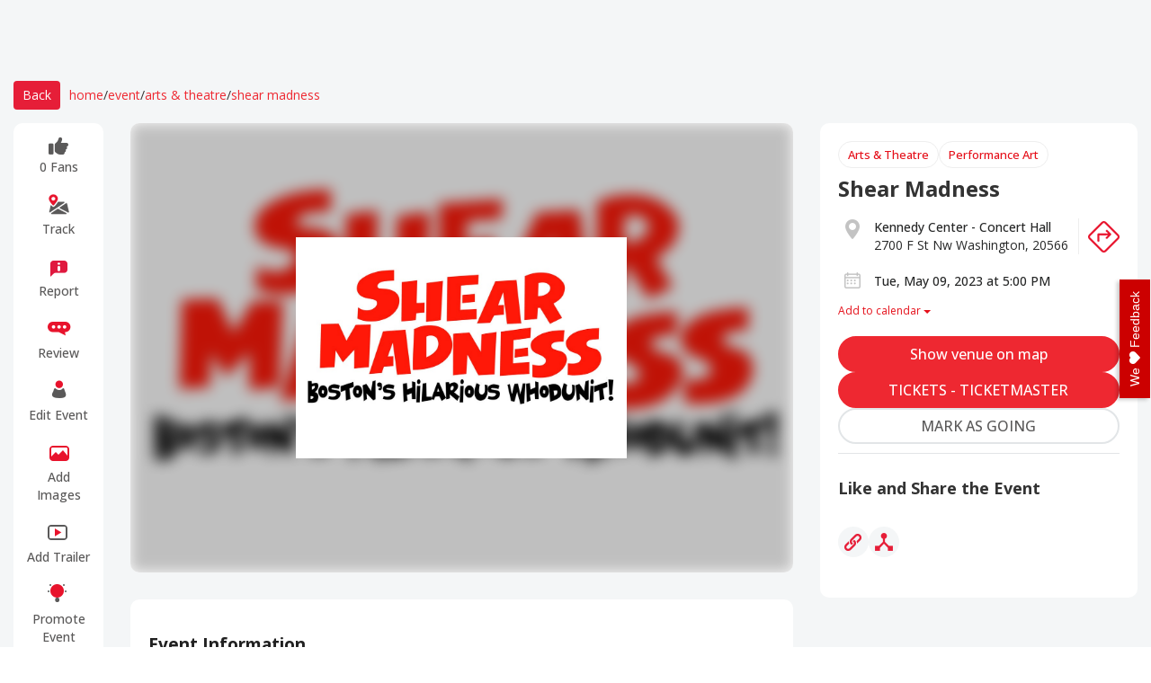

--- FILE ---
content_type: image/svg+xml
request_url: https://www.eventsfy.com/assets/images/fb.svg
body_size: 461
content:
<svg width="32" height="32" viewBox="0 0 32 32" fill="none" xmlns="http://www.w3.org/2000/svg">
<rect width="32" height="32" fill="#1877F2"/>
<path d="M17.3322 24.195V16.7188H19.9679L20.3625 13.8052H17.3321V11.945C17.3321 11.1014 17.5781 10.5266 18.8487 10.5266L20.4692 10.5259V7.91997C20.1889 7.88453 19.2269 7.80518 18.1079 7.80518C15.7714 7.80518 14.1718 9.16296 14.1718 11.6565V13.8052H11.5293V16.7188H14.1718V24.1949H17.3322V24.195Z" fill="white"/>
</svg>
